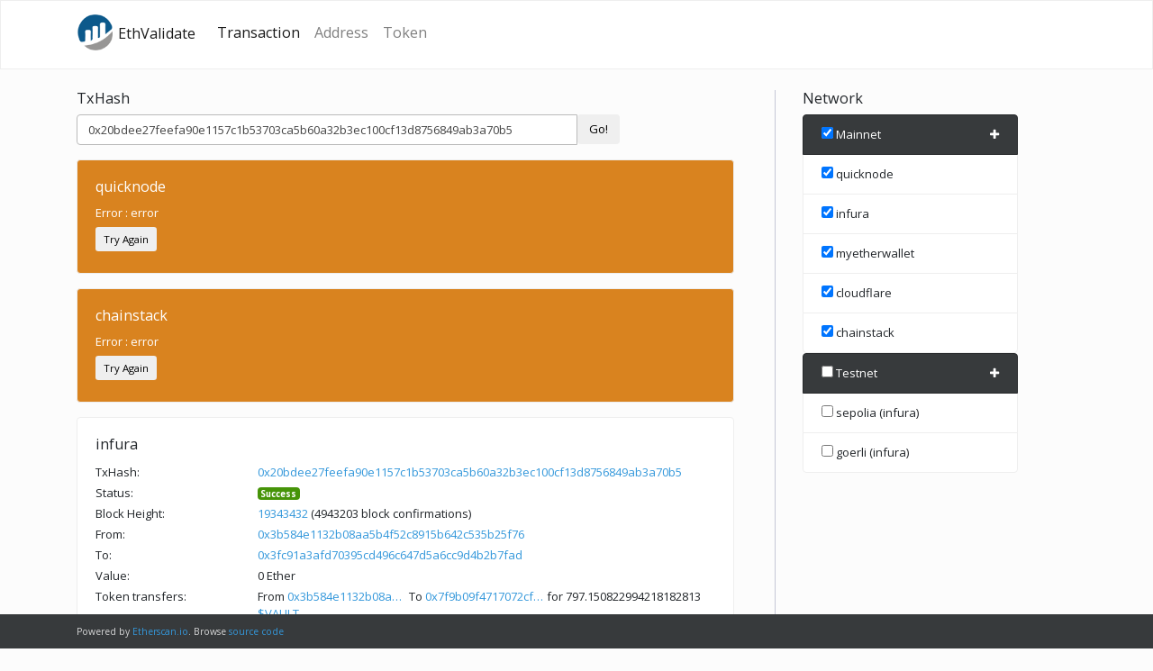

--- FILE ---
content_type: application/javascript; charset=utf-8
request_url: https://etherscan.github.io/ethvalidate/js/bignumber.min.js
body_size: 7518
content:
/* bignumber.js v7.2.1 https://github.com/MikeMcl/bignumber.js/LICENCE */
!function(e){"use strict";function r(e){function l(e,r){var n,t,i,s,f,u,c,h,p=this;if(!(p instanceof l))return new l(e,r);if(null==r){if(e instanceof l)return p.s=e.s,p.e=e.e,void(p.c=(e=e.c)?e.slice():e);if(u="number"==typeof e,u&&0*e==0){if(p.s=0>1/e?(e=-e,-1):1,e===~~e){for(s=0,f=e;f>=10;f/=10,s++);return p.e=s,void(p.c=[e])}h=e+""}else{if(!a.test(h=e+""))return _(p,h,u);p.s=45==h.charCodeAt(0)?(h=h.slice(1),-1):1}(s=h.indexOf("."))>-1&&(h=h.replace(".","")),(f=h.search(/e/i))>0?(0>s&&(s=f),s+=+h.slice(f+1),h=h.substring(0,f)):0>s&&(s=h.length)}else{if(o(r,2,q.length,"Base"),h=e+"",10==r)return p=new l(e instanceof l?e:h),R(p,B+p.e+1,U);if(u="number"==typeof e){if(0*e!=0)return _(p,h,u,r);if(p.s=0>1/e?(h=h.slice(1),-1):1,l.DEBUG&&h.replace(/^0\.0*|\./,"").length>15)throw Error(w+e);u=!1}else p.s=45===h.charCodeAt(0)?(h=h.slice(1),-1):1;for(n=q.slice(0,r),s=f=0,c=h.length;c>f;f++)if(n.indexOf(t=h.charAt(f))<0){if("."==t){if(f>s){s=c;continue}}else if(!i&&(h==h.toUpperCase()&&(h=h.toLowerCase())||h==h.toLowerCase()&&(h=h.toUpperCase()))){i=!0,f=-1,s=0;continue}return _(p,e+"",u,r)}h=P(h,r,10,p.s),(s=h.indexOf("."))>-1?h=h.replace(".",""):s=h.length}for(f=0;48===h.charCodeAt(f);f++);for(c=h.length;48===h.charCodeAt(--c););if(h=h.slice(f,++c)){if(c-=f,u&&l.DEBUG&&c>15&&(e>v||e!==g(e)))throw Error(w+p.s*e);if(s=s-f-1,s>C)p.c=p.e=null;else if(x>s)p.c=[p.e=0];else{if(p.e=s,p.c=[],f=(s+1)%m,0>s&&(f+=m),c>f){for(f&&p.c.push(+h.slice(0,f)),c-=m;c>f;)p.c.push(+h.slice(f,f+=m));h=h.slice(f),f=m-h.length}else f-=c;for(;f--;h+="0");p.c.push(+h)}}else p.c=[p.e=0]}function E(e,r,n,i){var s,f,a,h,g;if(null==n?n=U:o(n,0,8),!e.c)return e.toString();if(s=e.c[0],a=e.e,null==r)g=t(e.c),g=1==i||2==i&&I>=a?u(g,a):c(g,a,"0");else if(e=R(new l(e),r,n),f=e.e,g=t(e.c),h=g.length,1==i||2==i&&(f>=r||I>=f)){for(;r>h;g+="0",h++);g=u(g,f)}else if(r-=a,g=c(g,f,"0"),f+1>h){if(--r>0)for(g+=".";r--;g+="0");}else if(r+=f-h,r>0)for(f+1==h&&(g+=".");r--;g+="0");return e.s<0&&s?"-"+g:g}function b(e,r){var n,t,i=0;for(s(e[0])&&(e=e[0]),n=new l(e[0]);++i<e.length;){if(t=new l(e[i]),!t.s){n=t;break}r.call(n,t)&&(n=t)}return n}function A(e,r,n){for(var t=1,i=r.length;!r[--i];r.pop());for(i=r[0];i>=10;i/=10,t++);return(n=t+n*m-1)>C?e.c=e.e=null:x>n?e.c=[e.e=0]:(e.e=n,e.c=r),e}function R(e,r,n,t){var i,o,s,f,u,c,l,a=e.c,p=O;if(a){e:{for(i=1,f=a[0];f>=10;f/=10,i++);if(o=r-i,0>o)o+=m,s=r,u=a[c=0],l=u/p[i-s-1]%10|0;else if(c=h((o+1)/m),c>=a.length){if(!t)break e;for(;a.length<=c;a.push(0));u=l=0,i=1,o%=m,s=o-m+1}else{for(u=f=a[c],i=1;f>=10;f/=10,i++);o%=m,s=o-m+i,l=0>s?0:u/p[i-s-1]%10|0}if(t=t||0>r||null!=a[c+1]||(0>s?u:u%p[i-s-1]),t=4>n?(l||t)&&(0==n||n==(e.s<0?3:2)):l>5||5==l&&(4==n||t||6==n&&(o>0?s>0?u/p[i-s]:0:a[c-1])%10&1||n==(e.s<0?8:7)),1>r||!a[0])return a.length=0,t?(r-=e.e+1,a[0]=p[(m-r%m)%m],e.e=-r||0):a[0]=e.e=0,e;if(0==o?(a.length=c,f=1,c--):(a.length=c+1,f=p[m-o],a[c]=s>0?g(u/p[i-s]%p[s])*f:0),t)for(;;){if(0==c){for(o=1,s=a[0];s>=10;s/=10,o++);for(s=a[0]+=f,f=1;s>=10;s/=10,f++);o!=f&&(e.e++,a[0]==d&&(a[0]=1));break}if(a[c]+=f,a[c]!=d)break;a[c--]=0,f=1}for(o=a.length;0===a[--o];a.pop());}e.e>C?e.c=e.e=null:e.e<x&&(e.c=[e.e=0])}return e}var S,P,_,D=l.prototype={constructor:l,toString:null,valueOf:null},L=new l(1),B=20,U=4,I=-7,T=21,x=-1e7,C=1e7,M=!1,G=1,F=0,k={decimalSeparator:".",groupSeparator:",",groupSize:3,secondaryGroupSize:0,fractionGroupSeparator:" ",fractionGroupSize:0},q="0123456789abcdefghijklmnopqrstuvwxyz";return l.clone=r,l.ROUND_UP=0,l.ROUND_DOWN=1,l.ROUND_CEIL=2,l.ROUND_FLOOR=3,l.ROUND_HALF_UP=4,l.ROUND_HALF_DOWN=5,l.ROUND_HALF_EVEN=6,l.ROUND_HALF_CEIL=7,l.ROUND_HALF_FLOOR=8,l.EUCLID=9,l.config=l.set=function(e){var r,n;if(null!=e){if("object"!=typeof e)throw Error(p+"Object expected: "+e);if(e.hasOwnProperty(r="DECIMAL_PLACES")&&(n=e[r],o(n,0,y,r),B=n),e.hasOwnProperty(r="ROUNDING_MODE")&&(n=e[r],o(n,0,8,r),U=n),e.hasOwnProperty(r="EXPONENTIAL_AT")&&(n=e[r],s(n)?(o(n[0],-y,0,r),o(n[1],0,y,r),I=n[0],T=n[1]):(o(n,-y,y,r),I=-(T=0>n?-n:n))),e.hasOwnProperty(r="RANGE"))if(n=e[r],s(n))o(n[0],-y,-1,r),o(n[1],1,y,r),x=n[0],C=n[1];else{if(o(n,-y,y,r),!n)throw Error(p+r+" cannot be zero: "+n);x=-(C=0>n?-n:n)}if(e.hasOwnProperty(r="CRYPTO")){if(n=e[r],n!==!!n)throw Error(p+r+" not true or false: "+n);if(n){if("undefined"==typeof crypto||!crypto||!crypto.getRandomValues&&!crypto.randomBytes)throw M=!n,Error(p+"crypto unavailable");M=n}else M=n}if(e.hasOwnProperty(r="MODULO_MODE")&&(n=e[r],o(n,0,9,r),G=n),e.hasOwnProperty(r="POW_PRECISION")&&(n=e[r],o(n,0,y,r),F=n),e.hasOwnProperty(r="FORMAT")){if(n=e[r],"object"!=typeof n)throw Error(p+r+" not an object: "+n);k=n}if(e.hasOwnProperty(r="ALPHABET")){if(n=e[r],"string"!=typeof n||/^.$|\.|(.).*\1/.test(n))throw Error(p+r+" invalid: "+n);q=n}}return{DECIMAL_PLACES:B,ROUNDING_MODE:U,EXPONENTIAL_AT:[I,T],RANGE:[x,C],CRYPTO:M,MODULO_MODE:G,POW_PRECISION:F,FORMAT:k,ALPHABET:q}},l.isBigNumber=function(e){return e instanceof l||e&&e._isBigNumber===!0||!1},l.maximum=l.max=function(){return b(arguments,D.lt)},l.minimum=l.min=function(){return b(arguments,D.gt)},l.random=function(){var e=9007199254740992,r=Math.random()*e&2097151?function(){return g(Math.random()*e)}:function(){return 8388608*(1073741824*Math.random()|0)+(8388608*Math.random()|0)};return function(e){var n,t,i,s,f,u=0,c=[],a=new l(L);if(null==e?e=B:o(e,0,y),s=h(e/m),M)if(crypto.getRandomValues){for(n=crypto.getRandomValues(new Uint32Array(s*=2));s>u;)f=131072*n[u]+(n[u+1]>>>11),f>=9e15?(t=crypto.getRandomValues(new Uint32Array(2)),n[u]=t[0],n[u+1]=t[1]):(c.push(f%1e14),u+=2);u=s/2}else{if(!crypto.randomBytes)throw M=!1,Error(p+"crypto unavailable");for(n=crypto.randomBytes(s*=7);s>u;)f=281474976710656*(31&n[u])+1099511627776*n[u+1]+4294967296*n[u+2]+16777216*n[u+3]+(n[u+4]<<16)+(n[u+5]<<8)+n[u+6],f>=9e15?crypto.randomBytes(7).copy(n,u):(c.push(f%1e14),u+=7);u=s/7}if(!M)for(;s>u;)f=r(),9e15>f&&(c[u++]=f%1e14);for(s=c[--u],e%=m,s&&e&&(f=O[m-e],c[u]=g(s/f)*f);0===c[u];c.pop(),u--);if(0>u)c=[i=0];else{for(i=-1;0===c[0];c.splice(0,1),i-=m);for(u=1,f=c[0];f>=10;f/=10,u++);m>u&&(i-=m-u)}return a.e=i,a.c=c,a}}(),P=function(){function e(e,r,n,t){for(var i,o,s=[0],f=0,u=e.length;u>f;){for(o=s.length;o--;s[o]*=r);for(s[0]+=t.indexOf(e.charAt(f++)),i=0;i<s.length;i++)s[i]>n-1&&(null==s[i+1]&&(s[i+1]=0),s[i+1]+=s[i]/n|0,s[i]%=n)}return s.reverse()}var r="0123456789";return function(n,i,o,s,f){var u,a,h,g,p,w,d,m,v=n.indexOf("."),O=B,N=U;for(v>=0&&(g=F,F=0,n=n.replace(".",""),m=new l(i),w=m.pow(n.length-v),F=g,m.c=e(c(t(w.c),w.e,"0"),10,o,r),m.e=m.c.length),d=e(n,i,o,f?(u=q,r):(u=r,q)),h=g=d.length;0==d[--g];d.pop());if(!d[0])return u.charAt(0);if(0>v?--h:(w.c=d,w.e=h,w.s=s,w=S(w,m,O,N,o),d=w.c,p=w.r,h=w.e),a=h+O+1,v=d[a],g=o/2,p=p||0>a||null!=d[a+1],p=4>N?(null!=v||p)&&(0==N||N==(w.s<0?3:2)):v>g||v==g&&(4==N||p||6==N&&1&d[a-1]||N==(w.s<0?8:7)),1>a||!d[0])n=p?c(u.charAt(1),-O,u.charAt(0)):u.charAt(0);else{if(d.length=a,p)for(--o;++d[--a]>o;)d[a]=0,a||(++h,d=[1].concat(d));for(g=d.length;!d[--g];);for(v=0,n="";g>=v;n+=u.charAt(d[v++]));n=c(n,h,u.charAt(0))}return n}}(),S=function(){function e(e,r,n){var t,i,o,s,f=0,u=e.length,c=r%N,l=r/N|0;for(e=e.slice();u--;)o=e[u]%N,s=e[u]/N|0,t=l*o+s*c,i=c*o+t%N*N+f,f=(i/n|0)+(t/N|0)+l*s,e[u]=i%n;return f&&(e=[f].concat(e)),e}function r(e,r,n,t){var i,o;if(n!=t)o=n>t?1:-1;else for(i=o=0;n>i;i++)if(e[i]!=r[i]){o=e[i]>r[i]?1:-1;break}return o}function t(e,r,n,t){for(var i=0;n--;)e[n]-=i,i=e[n]<r[n]?1:0,e[n]=i*t+e[n]-r[n];for(;!e[0]&&e.length>1;e.splice(0,1));}return function(i,o,s,f,u){var c,a,h,p,w,v,O,N,y,E,b,A,S,P,_,D,L,B=i.s==o.s?1:-1,U=i.c,I=o.c;if(!(U&&U[0]&&I&&I[0]))return new l(i.s&&o.s&&(U?!I||U[0]!=I[0]:I)?U&&0==U[0]||!I?0*B:B/0:NaN);for(N=new l(B),y=N.c=[],a=i.e-o.e,B=s+a+1,u||(u=d,a=n(i.e/m)-n(o.e/m),B=B/m|0),h=0;I[h]==(U[h]||0);h++);if(I[h]>(U[h]||0)&&a--,0>B)y.push(1),p=!0;else{for(P=U.length,D=I.length,h=0,B+=2,w=g(u/(I[0]+1)),w>1&&(I=e(I,w,u),U=e(U,w,u),D=I.length,P=U.length),S=D,E=U.slice(0,D),b=E.length;D>b;E[b++]=0);L=I.slice(),L=[0].concat(L),_=I[0],I[1]>=u/2&&_++;do{if(w=0,c=r(I,E,D,b),0>c){if(A=E[0],D!=b&&(A=A*u+(E[1]||0)),w=g(A/_),w>1)for(w>=u&&(w=u-1),v=e(I,w,u),O=v.length,b=E.length;1==r(v,E,O,b);)w--,t(v,O>D?L:I,O,u),O=v.length,c=1;else 0==w&&(c=w=1),v=I.slice(),O=v.length;if(b>O&&(v=[0].concat(v)),t(E,v,b,u),b=E.length,-1==c)for(;r(I,E,D,b)<1;)w++,t(E,b>D?L:I,b,u),b=E.length}else 0===c&&(w++,E=[0]);y[h++]=w,E[0]?E[b++]=U[S]||0:(E=[U[S]],b=1)}while((S++<P||null!=E[0])&&B--);p=null!=E[0],y[0]||y.splice(0,1)}if(u==d){for(h=1,B=y[0];B>=10;B/=10,h++);R(N,s+(N.e=h+a*m-1)+1,f,p)}else N.e=a,N.r=+p;return N}}(),_=function(){var e=/^(-?)0([xbo])(?=\w[\w.]*$)/i,r=/^([^.]+)\.$/,n=/^\.([^.]+)$/,t=/^-?(Infinity|NaN)$/,i=/^\s*\+(?=[\w.])|^\s+|\s+$/g;return function(o,s,f,u){var c,a=f?s:s.replace(i,"");if(t.test(a))o.s=isNaN(a)?null:0>a?-1:1,o.c=o.e=null;else{if(!f&&(a=a.replace(e,function(e,r,n){return c="x"==(n=n.toLowerCase())?16:"b"==n?2:8,u&&u!=c?e:r}),u&&(c=u,a=a.replace(r,"$1").replace(n,"0.$1")),s!=a))return new l(a,c);if(l.DEBUG)throw Error(p+"Not a"+(u?" base "+u:"")+" number: "+s);o.c=o.e=o.s=null}}}(),D.absoluteValue=D.abs=function(){var e=new l(this);return e.s<0&&(e.s=1),e},D.comparedTo=function(e,r){return i(this,new l(e,r))},D.decimalPlaces=D.dp=function(e,r){var t,i,s,f=this;if(null!=e)return o(e,0,y),null==r?r=U:o(r,0,8),R(new l(f),e+f.e+1,r);if(!(t=f.c))return null;if(i=((s=t.length-1)-n(this.e/m))*m,s=t[s])for(;s%10==0;s/=10,i--);return 0>i&&(i=0),i},D.dividedBy=D.div=function(e,r){return S(this,new l(e,r),B,U)},D.dividedToIntegerBy=D.idiv=function(e,r){return S(this,new l(e,r),0,1)},D.exponentiatedBy=D.pow=function(e,r){var n,t,i,o,s,u,c,a,w=this;if(e=new l(e),e.c&&!e.isInteger())throw Error(p+"Exponent not an integer: "+e);if(null!=r&&(r=new l(r)),s=e.e>14,!w.c||!w.c[0]||1==w.c[0]&&!w.e&&1==w.c.length||!e.c||!e.c[0])return a=new l(Math.pow(+w.valueOf(),s?2-f(e):+e)),r?a.mod(r):a;if(u=e.s<0,r){if(r.c?!r.c[0]:!r.s)return new l(NaN);t=!u&&w.isInteger()&&r.isInteger(),t&&(w=w.mod(r))}else{if(e.e>9&&(w.e>0||w.e<-1||(0==w.e?w.c[0]>1||s&&w.c[1]>=24e7:w.c[0]<8e13||s&&w.c[0]<=9999975e7)))return i=w.s<0&&f(e)?-0:0,w.e>-1&&(i=1/i),new l(u?1/i:i);F&&(i=h(F/m+2))}for(s?(n=new l(.5),c=f(e)):c=e%2,u&&(e.s=1),a=new l(L);;){if(c){if(a=a.times(w),!a.c)break;i?a.c.length>i&&(a.c.length=i):t&&(a=a.mod(r))}if(s){if(e=e.times(n),R(e,e.e+1,1),!e.c[0])break;s=e.e>14,c=f(e)}else{if(e=g(e/2),!e)break;c=e%2}w=w.times(w),i?w.c&&w.c.length>i&&(w.c.length=i):t&&(w=w.mod(r))}return t?a:(u&&(a=L.div(a)),r?a.mod(r):i?R(a,F,U,o):a)},D.integerValue=function(e){var r=new l(this);return null==e?e=U:o(e,0,8),R(r,r.e+1,e)},D.isEqualTo=D.eq=function(e,r){return 0===i(this,new l(e,r))},D.isFinite=function(){return!!this.c},D.isGreaterThan=D.gt=function(e,r){return i(this,new l(e,r))>0},D.isGreaterThanOrEqualTo=D.gte=function(e,r){return 1===(r=i(this,new l(e,r)))||0===r},D.isInteger=function(){return!!this.c&&n(this.e/m)>this.c.length-2},D.isLessThan=D.lt=function(e,r){return i(this,new l(e,r))<0},D.isLessThanOrEqualTo=D.lte=function(e,r){return-1===(r=i(this,new l(e,r)))||0===r},D.isNaN=function(){return!this.s},D.isNegative=function(){return this.s<0},D.isPositive=function(){return this.s>0},D.isZero=function(){return!!this.c&&0==this.c[0]},D.minus=function(e,r){var t,i,o,s,f=this,u=f.s;if(e=new l(e,r),r=e.s,!u||!r)return new l(NaN);if(u!=r)return e.s=-r,f.plus(e);var c=f.e/m,a=e.e/m,h=f.c,g=e.c;if(!c||!a){if(!h||!g)return h?(e.s=-r,e):new l(g?f:NaN);if(!h[0]||!g[0])return g[0]?(e.s=-r,e):new l(h[0]?f:3==U?-0:0)}if(c=n(c),a=n(a),h=h.slice(),u=c-a){for((s=0>u)?(u=-u,o=h):(a=c,o=g),o.reverse(),r=u;r--;o.push(0));o.reverse()}else for(i=(s=(u=h.length)<(r=g.length))?u:r,u=r=0;i>r;r++)if(h[r]!=g[r]){s=h[r]<g[r];break}if(s&&(o=h,h=g,g=o,e.s=-e.s),r=(i=g.length)-(t=h.length),r>0)for(;r--;h[t++]=0);for(r=d-1;i>u;){if(h[--i]<g[i]){for(t=i;t&&!h[--t];h[t]=r);--h[t],h[i]+=d}h[i]-=g[i]}for(;0==h[0];h.splice(0,1),--a);return h[0]?A(e,h,a):(e.s=3==U?-1:1,e.c=[e.e=0],e)},D.modulo=D.mod=function(e,r){var n,t,i=this;return e=new l(e,r),!i.c||!e.s||e.c&&!e.c[0]?new l(NaN):!e.c||i.c&&!i.c[0]?new l(i):(9==G?(t=e.s,e.s=1,n=S(i,e,0,3),e.s=t,n.s*=t):n=S(i,e,0,G),e=i.minus(n.times(e)),e.c[0]||1!=G||(e.s=i.s),e)},D.multipliedBy=D.times=function(e,r){var t,i,o,s,f,u,c,a,h,g,p,w,v,O,y,E=this,b=E.c,R=(e=new l(e,r)).c;if(!(b&&R&&b[0]&&R[0]))return!E.s||!e.s||b&&!b[0]&&!R||R&&!R[0]&&!b?e.c=e.e=e.s=null:(e.s*=E.s,b&&R?(e.c=[0],e.e=0):e.c=e.e=null),e;for(i=n(E.e/m)+n(e.e/m),e.s*=E.s,c=b.length,g=R.length,g>c&&(v=b,b=R,R=v,o=c,c=g,g=o),o=c+g,v=[];o--;v.push(0));for(O=d,y=N,o=g;--o>=0;){for(t=0,p=R[o]%y,w=R[o]/y|0,f=c,s=o+f;s>o;)a=b[--f]%y,h=b[f]/y|0,u=w*a+h*p,a=p*a+u%y*y+v[s]+t,t=(a/O|0)+(u/y|0)+w*h,v[s--]=a%O;v[s]=t}return t?++i:v.splice(0,1),A(e,v,i)},D.negated=function(){var e=new l(this);return e.s=-e.s||null,e},D.plus=function(e,r){var t,i=this,o=i.s;if(e=new l(e,r),r=e.s,!o||!r)return new l(NaN);if(o!=r)return e.s=-r,i.minus(e);var s=i.e/m,f=e.e/m,u=i.c,c=e.c;if(!s||!f){if(!u||!c)return new l(o/0);if(!u[0]||!c[0])return c[0]?e:new l(u[0]?i:0*o)}if(s=n(s),f=n(f),u=u.slice(),o=s-f){for(o>0?(f=s,t=c):(o=-o,t=u),t.reverse();o--;t.push(0));t.reverse()}for(o=u.length,r=c.length,0>o-r&&(t=c,c=u,u=t,r=o),o=0;r;)o=(u[--r]=u[r]+c[r]+o)/d|0,u[r]=d===u[r]?0:u[r]%d;return o&&(u=[o].concat(u),++f),A(e,u,f)},D.precision=D.sd=function(e,r){var n,t,i,s=this;if(null!=e&&e!==!!e)return o(e,1,y),null==r?r=U:o(r,0,8),R(new l(s),e,r);if(!(n=s.c))return null;if(i=n.length-1,t=i*m+1,i=n[i]){for(;i%10==0;i/=10,t--);for(i=n[0];i>=10;i/=10,t++);}return e&&s.e+1>t&&(t=s.e+1),t},D.shiftedBy=function(e){return o(e,-v,v),this.times("1e"+e)},D.squareRoot=D.sqrt=function(){var e,r,i,o,s,f=this,u=f.c,c=f.s,a=f.e,h=B+4,g=new l("0.5");if(1!==c||!u||!u[0])return new l(!c||0>c&&(!u||u[0])?NaN:u?f:1/0);if(c=Math.sqrt(+f),0==c||c==1/0?(r=t(u),(r.length+a)%2==0&&(r+="0"),c=Math.sqrt(r),a=n((a+1)/2)-(0>a||a%2),c==1/0?r="1e"+a:(r=c.toExponential(),r=r.slice(0,r.indexOf("e")+1)+a),i=new l(r)):i=new l(c+""),i.c[0])for(a=i.e,c=a+h,3>c&&(c=0);;)if(s=i,i=g.times(s.plus(S(f,s,h,1))),t(s.c).slice(0,c)===(r=t(i.c)).slice(0,c)){if(i.e<a&&--c,r=r.slice(c-3,c+1),"9999"!=r&&(o||"4999"!=r)){(!+r||!+r.slice(1)&&"5"==r.charAt(0))&&(R(i,i.e+B+2,1),e=!i.times(i).eq(f));break}if(!o&&(R(s,s.e+B+2,0),s.times(s).eq(f))){i=s;break}h+=4,c+=4,o=1}return R(i,i.e+B+1,U,e)},D.toExponential=function(e,r){return null!=e&&(o(e,0,y),e++),E(this,e,r,1)},D.toFixed=function(e,r){return null!=e&&(o(e,0,y),e=e+this.e+1),E(this,e,r)},D.toFormat=function(e,r){var n=this.toFixed(e,r);if(this.c){var t,i=n.split("."),o=+k.groupSize,s=+k.secondaryGroupSize,f=k.groupSeparator,u=i[0],c=i[1],l=this.s<0,a=l?u.slice(1):u,h=a.length;if(s&&(t=o,o=s,s=t,h-=t),o>0&&h>0){for(t=h%o||o,u=a.substr(0,t);h>t;t+=o)u+=f+a.substr(t,o);s>0&&(u+=f+a.slice(t)),l&&(u="-"+u)}n=c?u+k.decimalSeparator+((s=+k.fractionGroupSize)?c.replace(new RegExp("\\d{"+s+"}\\B","g"),"$&"+k.fractionGroupSeparator):c):u}return n},D.toFraction=function(e){var r,n,i,o,s,f,u,c,a,h,g,w,d=this,v=d.c;if(null!=e&&(c=new l(e),!c.isInteger()&&(c.c||1!==c.s)||c.lt(L)))throw Error(p+"Argument "+(c.isInteger()?"out of range: ":"not an integer: ")+e);if(!v)return d.toString();for(n=new l(L),h=i=new l(L),o=a=new l(L),w=t(v),f=n.e=w.length-d.e-1,n.c[0]=O[(u=f%m)<0?m+u:u],e=!e||c.comparedTo(n)>0?f>0?n:h:c,u=C,C=1/0,c=new l(w),a.c[0]=0;g=S(c,n,0,1),s=i.plus(g.times(o)),1!=s.comparedTo(e);)i=o,o=s,h=a.plus(g.times(s=h)),a=s,n=c.minus(g.times(s=n)),c=s;return s=S(e.minus(i),o,0,1),a=a.plus(s.times(h)),i=i.plus(s.times(o)),a.s=h.s=d.s,f*=2,r=S(h,o,f,U).minus(d).abs().comparedTo(S(a,i,f,U).minus(d).abs())<1?[h.toString(),o.toString()]:[a.toString(),i.toString()],C=u,r},D.toNumber=function(){return+this},D.toPrecision=function(e,r){return null!=e&&o(e,1,y),E(this,e,r,2)},D.toString=function(e){var r,n=this,i=n.s,s=n.e;return null===s?i?(r="Infinity",0>i&&(r="-"+r)):r="NaN":(r=t(n.c),null==e?r=I>=s||s>=T?u(r,s):c(r,s,"0"):(o(e,2,q.length,"Base"),r=P(c(r,s,"0"),10,e,i,!0)),0>i&&n.c[0]&&(r="-"+r)),r},D.valueOf=D.toJSON=function(){var e,r=this,n=r.e;return null===n?r.toString():(e=t(r.c),e=I>=n||n>=T?u(e,n):c(e,n,"0"),r.s<0?"-"+e:e)},D._isBigNumber=!0,null!=e&&l.set(e),l}function n(e){var r=0|e;return e>0||e===r?r:r-1}function t(e){for(var r,n,t=1,i=e.length,o=e[0]+"";i>t;){for(r=e[t++]+"",n=m-r.length;n--;r="0"+r);o+=r}for(i=o.length;48===o.charCodeAt(--i););return o.slice(0,i+1||1)}function i(e,r){var n,t,i=e.c,o=r.c,s=e.s,f=r.s,u=e.e,c=r.e;if(!s||!f)return null;if(n=i&&!i[0],t=o&&!o[0],n||t)return n?t?0:-f:s;if(s!=f)return s;if(n=0>s,t=u==c,!i||!o)return t?0:!i^n?1:-1;if(!t)return u>c^n?1:-1;for(f=(u=i.length)<(c=o.length)?u:c,s=0;f>s;s++)if(i[s]!=o[s])return i[s]>o[s]^n?1:-1;return u==c?0:u>c^n?1:-1}function o(e,r,n,t){if(r>e||e>n||e!==(0>e?h(e):g(e)))throw Error(p+(t||"Argument")+("number"==typeof e?r>e||e>n?" out of range: ":" not an integer: ":" not a primitive number: ")+e)}function s(e){return"[object Array]"==Object.prototype.toString.call(e)}function f(e){var r=e.c.length-1;return n(e.e/m)==r&&e.c[r]%2!=0}function u(e,r){return(e.length>1?e.charAt(0)+"."+e.slice(1):e)+(0>r?"e":"e+")+r}function c(e,r,n){var t,i;if(0>r){for(i=n+".";++r;i+=n);e=i+e}else if(t=e.length,++r>t){for(i=n,r-=t;--r;i+=n);e+=i}else t>r&&(e=e.slice(0,r)+"."+e.slice(r));return e}var l,a=/^-?(?:\d+(?:\.\d*)?|\.\d+)(?:e[+-]?\d+)?$/i,h=Math.ceil,g=Math.floor,p="[BigNumber Error] ",w=p+"Number primitive has more than 15 significant digits: ",d=1e14,m=14,v=9007199254740991,O=[1,10,100,1e3,1e4,1e5,1e6,1e7,1e8,1e9,1e10,1e11,1e12,1e13],N=1e7,y=1e9;l=r(),l["default"]=l.BigNumber=l,"function"==typeof define&&define.amd?define(function(){return l}):"undefined"!=typeof module&&module.exports?module.exports=l:(e||(e="undefined"!=typeof self&&self?self:window),e.BigNumber=l)}(this);
//# sourceMappingURL=bignumber.js.map

--- FILE ---
content_type: application/javascript; charset=utf-8
request_url: https://etherscan.github.io/ethvalidate/js/main.js
body_size: 2677
content:
$(document).ready(function() {

    $("#ethnetworkall").change(function() {
        if (this.checked) {
            $(".ethnetwork").each(function() {
                this.checked=true;
            });
        } else {
            $(".ethnetwork").each(function() {
                this.checked=false;
            });
        }
    });

    $(".ethnetwork").click(function () {
        if ($(this).is(":checked")) {
            var isAllChecked = 0;

            $(".ethnetwork").each(function() {
                if (!this.checked)
                    isAllChecked = 1;
            });

            if (isAllChecked == 0) {
                $("#ethnetworkall").prop("checked", true);
            }
        }
        else {
            $("#ethnetworkall").prop("checked", false);
        }
    });

    $("#testnetworkall").change(function() {
        if (this.checked) {
            $(".testnetwork").each(function() {
                this.checked=true;
            });
        } else {
            $(".testnetwork").each(function() {
                this.checked=false;
            });
        }
    });

    $(".testnetwork").click(function () {
        if ($(this).is(":checked")) {
            var isAllChecked = 0;

            $(".testnetwork").each(function() {
                if (!this.checked)
                    isAllChecked = 1;
            });

            if (isAllChecked == 0) {
                $("#testnetworkall").prop("checked", true);
            }
        }
        else {
            $("#testnetworkall").prop("checked", false);
        }
    });

    $(".customnode").click(function(){
        $('#addnode').modal('show');
        $('#nodenetwork').text($(this).data('id'));

    })

    $('#btnNode').click(function(){
        var nodeName = $('#txtNodeName').val();
        var url = $('#txtUrl').val();
        var port = $('#txtPort').val();
        var network = $('#nodenetwork').text();

        console.log(network);

        var nodeRegex = new RegExp("^[A-Za-z0-9? ,_-]+$");
        if (!nodeRegex.test(nodeName)){
            alert('Invalid Node name');
            return;
        }

        var urlRegex = new RegExp('^(https?:\\/\\/)((([a-z\\d]([a-z\\d-]*[a-z\\d])*)\\.?)+[a-z]{2,}|((\\d{1,3}\\.){3}\\d{1,3}))(\\:\\d+)?(\\/[-a-z\\d%_.~+]*)*(\\?[;&a-z\\d%_.~+=-]*)?(\\#[-a-z\\d_]*)?$', 'i');
        if (!urlRegex.test(url)){
            alert('Invalid Url');
            return;
        }

        if (port.length) {
            var portRegex = new RegExp('^(?:[0-9]+$)')
            if (!portRegex.test(port)) {
                alert('Invalid Port');
                return;
            }
        }


        var networkList = loadCustomNetwork(network);

        networkList.push({nodeName: nodeName, url: url, port: port});

        window.localStorage.setItem(network, JSON.stringify(networkList));
        loadNetwork();
        $('#addnode').modal('hide');
    })

    loadNetwork();
});

function checkNetwork() {
    var n = getParam('n');

    if (!$.isEmptyObject(n)){

        var _networks = n.split(',');

        $.each(_networks, function (key, net) {
            if (net == 'mainnet')
                $("#ethnetworkall").trigger('click');
            else if (net == 'testnet')
                $("#testnetworkall").trigger('click');
            else
                $('#chk' + net + '').trigger('click');
        });

    } else {
        $("#ethnetworkall").trigger('click');
    }

}

$(window).bind("load", function() {
    positionFooter();
    $(window)
            .scroll(positionFooter)
            .resize(positionFooter)

});

function positionFooter() {

    var footerHeight = 0,
    footerTop = 0,
    $footer = $("footer");

    footerHeight = $footer.height();
    footerTop = ($(window).scrollTop()+$(window).height()-footerHeight)+"px";

   if ( ($(document.body).height()+footerHeight) < $(window).height() - 80 ) {
       $footer.css({
            position: "absolute"
       })
   } else {
       $footer.css({
            position: "static"
       })
   }
}

function loadNetwork(){

    var mainnet = getMainnetNetwork();
    var customMainnnet = loadCustomNetwork('mainnet');
    var testnet = getTestnetNetwork();
    var customTestnet  = loadCustomNetwork('testnet');

    $('ul.ulmainnet > li').not(':first').remove();

    $.each(mainnet, function(k, v){

        if (v.nodeName){
            $('<li />', {html: ' <input type="checkbox" id="chk'+ v.id + '" class="ethnetwork" name="' + v.nodeName +'"> ' + v.nodeName , class:'list-group-item'}).appendTo('ul.ulmainnet');
        }
    });

    $.each(customMainnnet, function(k,v){
        if (v.nodeName){
            $('<li />', {html: ' <input type="checkbox" id="chk'+ v.nodeName + '" class="ethnetwork" name="' + v.nodeName +'"> ' + v.nodeName  + '<a href="#" title="Remove Custom Node" onclick="removeNetwork(\'mainnet\', \'' + v.nodeName + '\')" style="float:right;color:#f80000"><i class="fa fa-minus"></i></a>', class:'list-group-item'}).appendTo('ul.ulmainnet');
        }
    });

    $('ul.ultestnet > li').not(':first').remove();

    $.each(testnet, function(k, v){

        if (v.nodeName){
            $('<li />', {html: ' <input type="checkbox" id="chk'+ v.id + '" class="testnetwork" name="' + v.nodeName +'"> ' + v.nodeName , class:'list-group-item'}).appendTo('ul.ultestnet');
        }
    });

    $.each(customTestnet, function(k,v){

        if (v.nodeName){
            $('<li />', {html: ' <input type="checkbox" id="chk'+ v.nodeName + '" class="testnetwork" name="' + v.nodeName +'"> ' + v.nodeName  + '<a href="#" title="Remove Custom Node" onclick="removeNetwork(\'testnet\', \'' + v.nodeName + '\')" style="float:right;color:#f80000"><i class="fa fa-minus"></i></a>', class:'list-group-item'}).appendTo('ul.ultestnet');
        }
    });



}

function removeNetwork(network, nodeName){

    var networkList = loadCustomNetwork(network);

    networkList.splice($.inArray(nodeName, networkList), 1);

    window.localStorage.setItem(network, JSON.stringify(networkList));

    loadNetwork();
}


function loadCustomNetwork(network){
    var networkList = [];

    if (window.localStorage.getItem(network))
        networkList = JSON.parse(window.localStorage.getItem(network));

    return networkList

}

function getMainnetNetwork(){
    var networkList = [
        {
           id: 'quicknode', nodeName: 'quicknode', url: 'https://clean-long-lambo.quiknode.pro/5ffd457306a0eaa8b07568a7d044ad774c134e3a/', port: ''
        },
	{
           id: 'infura', nodeName: 'infura', url: 'https://mainnet.infura.io/v3/a45f7ab372124312b0c1c2c93abd21cf', port: ''
        },
        {
            id: 'myetherwallet', nodeName: 'myetherwallet', url: 'https://api.myetherwallet.com/eth', port: ''
        },
        {
            id: 'cloudflare', nodeName: 'cloudflare', url: 'https://cloudflare-eth.com', port: ''
        },
        {
            id: 'chainstack', nodeName: 'chainstack', url: 'https://dreamy-curie:ended-thrive-pecan-unsnap-cupped-shady@nd-052-809-299.p2pify.com', port: ''
        }
    ];

    return networkList;
}

function getTestnetNetwork() {
    var networkList = [        
        {
            id: 'sepolia_infura', nodeName: 'sepolia (infura)', url: 'https://sepolia.infura.io/v3/a45f7ab372124312b0c1c2c93abd21cf', port: ''
        },
        {
            id: 'goerli_infura', nodeName: 'goerli (infura)', url: 'https://goerli.infura.io/v3/a45f7ab372124312b0c1c2c93abd21cf', port: ''
        }
    ];

    return networkList;
}

function unique(array){
    return $.grep(array,function(el,index){
        return index == $.inArray(el,array);
    });
}

function getParam(name)
{
  name = name.replace(/[\[]/,"\\\[").replace(/[\]]/,"\\\]");
  var regexS = "[\\?&]"+name+"=([^&#]*)";
  var regex = new RegExp(regexS);
  var results = regex.exec(window.location.href);
  if( results == null )
    return "";
  else
    return decodeURIComponent(results[1].replace(/\+/g, " "));
}

function getSelectedMainnet() {
    var selected = [];
    $('.ethnetwork:checked').each(function() {
        selected.push($(this).attr('name'));
    });

    return selected;
}


function getSelectedTestnet() {
    var selected = [];
    $('.testnetwork:checked').each(function() {
        selected.push($(this).attr('name'));
    });

    return selected;
}

//conversion
function convertHex2Addr(hex) {
    var value = hex.substr(hex.length - 40);
    return '0x' + value;
}

function convertHex2a(hexx){
    var hex = hexx.toString();//force conversion
    var str = '';
    for (var i = 0; (i < hex.length && hex.substr(i, 2) !== '00'); i += 2)
        str += String.fromCharCode(parseInt(hex.substr(i, 2), 16));
    return str;
}

function convertDecimals(decimal, value){
	switch(decimal) {
		case 0:
			value = value;
			break;
		case 1:
			value = value.times(new BigNumber(0.1));
			break;
		case 2:
			value = value.times(new BigNumber(0.01));
			break;
		case 3:
			value = value.times(new BigNumber(0.001));
			break;
		case 4:
			value = value.times(new BigNumber(0.0001));
			break;
		case 5:
			value = value.times(new BigNumber(0.00001));
			break;
		case 6:
			value = value.times(new BigNumber(0.000001));
			break;
		case 7:
			value = value.times(new BigNumber(0.0000001));
			break;
		case 8:
			value = value.times(new BigNumber(0.00000001));
			break;
		case 9:
			value = value.times(new BigNumber(0.000000001));
			break;
		case 10:
			value = value.times(new BigNumber(0.0000000001));
			break;
		case 11:
			value = value.times(new BigNumber(0.00000000001));
			break;
		case 12:
			value = value.times(new BigNumber(0.000000000001));
			break;
		case 13:
			value = value.times(new BigNumber(0.0000000000001));
			break;
		case 14:
			value = value.times(new BigNumber(0.00000000000001));
			break;
		case 15:
			value = value.times(new BigNumber(0.000000000000001));
			break;
		case 16:
			value = value.times(new BigNumber(0.0000000000000001));
			break;
		case 17:
			value = value.times(new BigNumber(0.00000000000000001));
			break;
		case 18:
			value = value.times(new BigNumber(0.000000000000000001));
			break;
		default:
			value = value;
			break;
	}
	return value;
}

function validateHash(len, hash){

    var _regex = '0x([A-Fa-f0-9]{' +  len + '})';
    var regex = new RegExp(_regex);

    if (regex.test(hash))
        return true;
    else
        return false;
}

//ether conversion
function getWeiValue(number){
    var value = new BigNumber(String(number)).times(1);
    return value.toString(10);
}

function getGweiValue(number){
    var value = new BigNumber(getWeiValue(number)).div(1000000000);
    return value.toString(10);
}

function getEtherValue(number) {
    var value = new BigNumber(getWeiValue(number)).div(1000000000000000000);
    return value.toString(10);
}


//
function getCustomABI() {
    return [{"constant":true,"inputs":[],"name":"name","outputs":[{"name":"","type":"string"}],"payable":false,"stateMutability":"view","type":"function"},{"constant":false,"inputs":[{"name":"_spender","type":"address"},{"name":"_value","type":"uint256"}],"name":"approve","outputs":[{"name":"","type":"bool"}],"payable":false,"stateMutability":"nonpayable","type":"function"},{"constant":true,"inputs":[],"name":"totalSupply","outputs":[{"name":"","type":"uint256"}],"payable":false,"stateMutability":"view","type":"function"},{"constant":false,"inputs":[{"name":"_from","type":"address"},{"name":"_to","type":"address"},{"name":"_value","type":"uint256"}],"name":"transferFrom","outputs":[{"name":"","type":"bool"}],"payable":false,"stateMutability":"nonpayable","type":"function"},{"constant":true,"inputs":[],"name":"decimals","outputs":[{"name":"","type":"uint8"}],"payable":false,"stateMutability":"view","type":"function"},{"constant":true,"inputs":[{"name":"_owner","type":"address"}],"name":"balanceOf","outputs":[{"name":"balance","type":"uint256"}],"payable":false,"stateMutability":"view","type":"function"},{"constant":true,"inputs":[],"name":"symbol","outputs":[{"name":"","type":"string"}],"payable":false,"stateMutability":"view","type":"function"},{"constant":false,"inputs":[{"name":"_to","type":"address"},{"name":"_value","type":"uint256"}],"name":"transfer","outputs":[{"name":"","type":"bool"}],"payable":false,"stateMutability":"nonpayable","type":"function"},{"constant":true,"inputs":[{"name":"_owner","type":"address"},{"name":"_spender","type":"address"}],"name":"allowance","outputs":[{"name":"","type":"uint256"}],"payable":false,"stateMutability":"view","type":"function"},{"payable":true,"stateMutability":"payable","type":"fallback"},{"anonymous":false,"inputs":[{"indexed":true,"name":"owner","type":"address"},{"indexed":true,"name":"spender","type":"address"},{"indexed":false,"name":"value","type":"uint256"}],"name":"Approval","type":"event"},{"anonymous":false,"inputs":[{"indexed":true,"name":"from","type":"address"},{"indexed":true,"name":"to","type":"address"},{"indexed":false,"name":"value","type":"uint256"}],"name":"Transfer","type":"event"}];
}

function generateTxErr(err, network) {

    var lbl = '<div class="card text-white bg-danger mt-3"><div class="card-body"><h5 class="card-title">' + network + '</h5>'
        lbl += '<div class="row mb-1"><div class="col-md-12"><h6> Error : ' + err + '</h6> <button class="btn btn-default btn-sm btn-go">Try Again</button></div></div>';

    $('.data-info').append(lbl);

}
